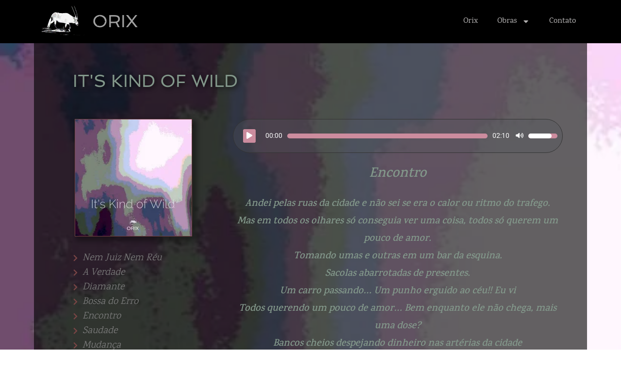

--- FILE ---
content_type: text/css
request_url: https://orixduo.com/wp-content/uploads/elementor/css/post-251.css?ver=1765401523
body_size: 341
content:
.elementor-kit-251{--e-global-color-primary:#6EC1E4;--e-global-color-secondary:#54595F;--e-global-color-text:#7A7A7A;--e-global-color-accent:#61CE70;--e-global-color-4d24a41a:#4054B2;--e-global-color-3f6e49b0:#356C4A;--e-global-color-639345a0:#000;--e-global-color-10c25b88:#FFF;--e-global-color-32ed096:#536DAB;--e-global-color-6dc7bee:#7a4545;--e-global-color-ea92577:#CC8C9E;--e-global-color-2316e8b:#3F634D;--e-global-color-86d80ac:#7B2323;--e-global-color-feafb4a:#83988B;--e-global-color-d5313b7:#37756F;--e-global-typography-primary-font-family:"Roboto";--e-global-typography-primary-font-weight:600;--e-global-typography-secondary-font-family:"Roboto Slab";--e-global-typography-secondary-font-weight:400;--e-global-typography-text-font-family:"Roboto";--e-global-typography-text-font-weight:400;--e-global-typography-accent-font-family:"Roboto";--e-global-typography-accent-font-weight:500;}.elementor-kit-251 e-page-transition{background-color:#FFBC7D;}.elementor-section.elementor-section-boxed > .elementor-container{max-width:1140px;}.e-con{--container-max-width:1140px;}{}h1.entry-title{display:var(--page-title-display);}@media(max-width:1024px){.elementor-section.elementor-section-boxed > .elementor-container{max-width:1024px;}.e-con{--container-max-width:1024px;}}@media(max-width:767px){.elementor-section.elementor-section-boxed > .elementor-container{max-width:767px;}.e-con{--container-max-width:767px;}}/* Start custom CSS */.elementor-sub-item{margin-right: 10px;}

.product-name{color:;}

.shop_table{background-color:white;}

.return-to-shop{visibility: hidden;display: none;}/* End custom CSS */

--- FILE ---
content_type: text/css
request_url: https://orixduo.com/wp-content/uploads/elementor/css/post-387.css?ver=1765401523
body_size: 1123
content:
.elementor-387 .elementor-element.elementor-element-776fb28a > .elementor-container > .elementor-column > .elementor-widget-wrap{align-content:center;align-items:center;}.elementor-387 .elementor-element.elementor-element-776fb28a .elementor-repeater-item-0f8a8bc.jet-parallax-section__layout .jet-parallax-section__image{background-size:auto;}.elementor-widget-theme-site-logo .widget-image-caption{color:var( --e-global-color-text );font-family:var( --e-global-typography-text-font-family ), Sans-serif;font-weight:var( --e-global-typography-text-font-weight );}.elementor-387 .elementor-element.elementor-element-c9e2c30 img{width:120px;}.elementor-widget-heading .elementor-heading-title{font-family:var( --e-global-typography-primary-font-family ), Sans-serif;font-weight:var( --e-global-typography-primary-font-weight );color:var( --e-global-color-primary );}.elementor-387 .elementor-element.elementor-element-457079e > .elementor-widget-container{padding:0px 0px 0px 0px;}.elementor-387 .elementor-element.elementor-element-457079e{text-align:left;}.elementor-387 .elementor-element.elementor-element-457079e .elementor-heading-title{font-family:"Spinnaker", Sans-serif;font-size:36px;font-weight:100;letter-spacing:0px;mix-blend-mode:luminosity;color:#FFFFFFA1;}.elementor-widget-nav-menu .elementor-nav-menu .elementor-item{font-family:var( --e-global-typography-primary-font-family ), Sans-serif;font-weight:var( --e-global-typography-primary-font-weight );}.elementor-widget-nav-menu .elementor-nav-menu--main .elementor-item{color:var( --e-global-color-text );fill:var( --e-global-color-text );}.elementor-widget-nav-menu .elementor-nav-menu--main .elementor-item:hover,
					.elementor-widget-nav-menu .elementor-nav-menu--main .elementor-item.elementor-item-active,
					.elementor-widget-nav-menu .elementor-nav-menu--main .elementor-item.highlighted,
					.elementor-widget-nav-menu .elementor-nav-menu--main .elementor-item:focus{color:var( --e-global-color-accent );fill:var( --e-global-color-accent );}.elementor-widget-nav-menu .elementor-nav-menu--main:not(.e--pointer-framed) .elementor-item:before,
					.elementor-widget-nav-menu .elementor-nav-menu--main:not(.e--pointer-framed) .elementor-item:after{background-color:var( --e-global-color-accent );}.elementor-widget-nav-menu .e--pointer-framed .elementor-item:before,
					.elementor-widget-nav-menu .e--pointer-framed .elementor-item:after{border-color:var( --e-global-color-accent );}.elementor-widget-nav-menu{--e-nav-menu-divider-color:var( --e-global-color-text );}.elementor-widget-nav-menu .elementor-nav-menu--dropdown .elementor-item, .elementor-widget-nav-menu .elementor-nav-menu--dropdown  .elementor-sub-item{font-family:var( --e-global-typography-accent-font-family ), Sans-serif;font-weight:var( --e-global-typography-accent-font-weight );}.elementor-387 .elementor-element.elementor-element-29702c8c .elementor-menu-toggle{margin-left:auto;border-width:0px;border-radius:0px;}.elementor-387 .elementor-element.elementor-element-29702c8c .elementor-nav-menu .elementor-item{font-family:"Karma", Sans-serif;font-size:16px;font-weight:500;}.elementor-387 .elementor-element.elementor-element-29702c8c .elementor-nav-menu--main .elementor-item{color:#B1AFAF;fill:#B1AFAF;padding-top:14px;padding-bottom:14px;}.elementor-387 .elementor-element.elementor-element-29702c8c .elementor-nav-menu--main .elementor-item:hover,
					.elementor-387 .elementor-element.elementor-element-29702c8c .elementor-nav-menu--main .elementor-item.elementor-item-active,
					.elementor-387 .elementor-element.elementor-element-29702c8c .elementor-nav-menu--main .elementor-item.highlighted,
					.elementor-387 .elementor-element.elementor-element-29702c8c .elementor-nav-menu--main .elementor-item:focus{color:var( --e-global-color-32ed096 );fill:var( --e-global-color-32ed096 );}.elementor-387 .elementor-element.elementor-element-29702c8c .elementor-nav-menu--main:not(.e--pointer-framed) .elementor-item:before,
					.elementor-387 .elementor-element.elementor-element-29702c8c .elementor-nav-menu--main:not(.e--pointer-framed) .elementor-item:after{background-color:var( --e-global-color-32ed096 );}.elementor-387 .elementor-element.elementor-element-29702c8c .e--pointer-framed .elementor-item:before,
					.elementor-387 .elementor-element.elementor-element-29702c8c .e--pointer-framed .elementor-item:after{border-color:var( --e-global-color-32ed096 );}.elementor-387 .elementor-element.elementor-element-29702c8c .e--pointer-framed .elementor-item:before{border-width:3px;}.elementor-387 .elementor-element.elementor-element-29702c8c .e--pointer-framed.e--animation-draw .elementor-item:before{border-width:0 0 3px 3px;}.elementor-387 .elementor-element.elementor-element-29702c8c .e--pointer-framed.e--animation-draw .elementor-item:after{border-width:3px 3px 0 0;}.elementor-387 .elementor-element.elementor-element-29702c8c .e--pointer-framed.e--animation-corners .elementor-item:before{border-width:3px 0 0 3px;}.elementor-387 .elementor-element.elementor-element-29702c8c .e--pointer-framed.e--animation-corners .elementor-item:after{border-width:0 3px 3px 0;}.elementor-387 .elementor-element.elementor-element-29702c8c .e--pointer-underline .elementor-item:after,
					 .elementor-387 .elementor-element.elementor-element-29702c8c .e--pointer-overline .elementor-item:before,
					 .elementor-387 .elementor-element.elementor-element-29702c8c .e--pointer-double-line .elementor-item:before,
					 .elementor-387 .elementor-element.elementor-element-29702c8c .e--pointer-double-line .elementor-item:after{height:3px;}.elementor-387 .elementor-element.elementor-element-29702c8c .elementor-nav-menu--dropdown a, .elementor-387 .elementor-element.elementor-element-29702c8c .elementor-menu-toggle{color:var( --e-global-color-text );fill:var( --e-global-color-text );}.elementor-387 .elementor-element.elementor-element-29702c8c .elementor-nav-menu--dropdown{background-color:#191B1D;}.elementor-387 .elementor-element.elementor-element-29702c8c .elementor-nav-menu--dropdown a:hover,
					.elementor-387 .elementor-element.elementor-element-29702c8c .elementor-nav-menu--dropdown a:focus,
					.elementor-387 .elementor-element.elementor-element-29702c8c .elementor-nav-menu--dropdown a.elementor-item-active,
					.elementor-387 .elementor-element.elementor-element-29702c8c .elementor-nav-menu--dropdown a.highlighted,
					.elementor-387 .elementor-element.elementor-element-29702c8c .elementor-menu-toggle:hover,
					.elementor-387 .elementor-element.elementor-element-29702c8c .elementor-menu-toggle:focus{color:var( --e-global-color-32ed096 );}.elementor-387 .elementor-element.elementor-element-29702c8c .elementor-nav-menu--dropdown a:hover,
					.elementor-387 .elementor-element.elementor-element-29702c8c .elementor-nav-menu--dropdown a:focus,
					.elementor-387 .elementor-element.elementor-element-29702c8c .elementor-nav-menu--dropdown a.elementor-item-active,
					.elementor-387 .elementor-element.elementor-element-29702c8c .elementor-nav-menu--dropdown a.highlighted{background-color:#191B1D;}.elementor-387 .elementor-element.elementor-element-29702c8c .elementor-nav-menu--dropdown a.elementor-item-active{color:var( --e-global-color-32ed096 );}.elementor-387 .elementor-element.elementor-element-29702c8c .elementor-nav-menu--dropdown .elementor-item, .elementor-387 .elementor-element.elementor-element-29702c8c .elementor-nav-menu--dropdown  .elementor-sub-item{font-family:"Karma", Sans-serif;font-size:16px;}.elementor-387 .elementor-element.elementor-element-29702c8c .elementor-nav-menu--dropdown a{padding-top:10px;padding-bottom:10px;}.elementor-387 .elementor-element.elementor-element-29702c8c .elementor-nav-menu--dropdown li:not(:last-child){border-style:solid;border-color:var( --e-global-color-secondary );border-bottom-width:1px;}.elementor-387 .elementor-element.elementor-element-29702c8c .elementor-nav-menu--main > .elementor-nav-menu > li > .elementor-nav-menu--dropdown, .elementor-387 .elementor-element.elementor-element-29702c8c .elementor-nav-menu__container.elementor-nav-menu--dropdown{margin-top:0px !important;}.elementor-387 .elementor-element.elementor-element-29702c8c div.elementor-menu-toggle{color:#ffffff;}.elementor-387 .elementor-element.elementor-element-29702c8c div.elementor-menu-toggle svg{fill:#ffffff;}.elementor-387 .elementor-element.elementor-element-29702c8c div.elementor-menu-toggle:hover, .elementor-387 .elementor-element.elementor-element-29702c8c div.elementor-menu-toggle:focus{color:#00ce1b;}.elementor-387 .elementor-element.elementor-element-29702c8c div.elementor-menu-toggle:hover svg, .elementor-387 .elementor-element.elementor-element-29702c8c div.elementor-menu-toggle:focus svg{fill:#00ce1b;}.elementor-387 .elementor-element.elementor-element-29702c8c{--nav-menu-icon-size:25px;}.elementor-387 .elementor-element.elementor-element-776fb28a:not(.elementor-motion-effects-element-type-background), .elementor-387 .elementor-element.elementor-element-776fb28a > .elementor-motion-effects-container > .elementor-motion-effects-layer{background-color:#000000;}.elementor-387 .elementor-element.elementor-element-776fb28a > .elementor-container{max-width:1150px;min-height:80px;}.elementor-387 .elementor-element.elementor-element-776fb28a{transition:background 0.3s, border 0.3s, border-radius 0.3s, box-shadow 0.3s;}.elementor-387 .elementor-element.elementor-element-776fb28a > .elementor-background-overlay{transition:background 0.3s, border-radius 0.3s, opacity 0.3s;}.elementor-theme-builder-content-area{height:400px;}.elementor-location-header:before, .elementor-location-footer:before{content:"";display:table;clear:both;}@media(max-width:1024px){.elementor-387 .elementor-element.elementor-element-29702c8c .elementor-nav-menu--main > .elementor-nav-menu > li > .elementor-nav-menu--dropdown, .elementor-387 .elementor-element.elementor-element-29702c8c .elementor-nav-menu__container.elementor-nav-menu--dropdown{margin-top:45px !important;}.elementor-387 .elementor-element.elementor-element-776fb28a{padding:30px 20px 30px 20px;}}@media(min-width:768px){.elementor-387 .elementor-element.elementor-element-28e12943{width:10.832%;}.elementor-387 .elementor-element.elementor-element-d5c47e6{width:10%;}.elementor-387 .elementor-element.elementor-element-23dd7e18{width:78.5%;}}@media(max-width:767px){.elementor-387 .elementor-element.elementor-element-28e12943{width:30%;}.elementor-387 .elementor-element.elementor-element-d5c47e6{width:40%;}.elementor-387 .elementor-element.elementor-element-23dd7e18{width:30%;}.elementor-387 .elementor-element.elementor-element-29702c8c .elementor-nav-menu--main > .elementor-nav-menu > li > .elementor-nav-menu--dropdown, .elementor-387 .elementor-element.elementor-element-29702c8c .elementor-nav-menu__container.elementor-nav-menu--dropdown{margin-top:35px !important;}.elementor-387 .elementor-element.elementor-element-776fb28a{padding:20px 20px 20px 20px;}}

--- FILE ---
content_type: text/css
request_url: https://orixduo.com/wp-content/uploads/elementor/css/post-425.css?ver=1765401523
body_size: 742
content:
.elementor-425 .elementor-element.elementor-element-72d227c .elementor-repeater-item-76b5e5c.jet-parallax-section__layout .jet-parallax-section__image{background-size:auto;}.elementor-bc-flex-widget .elementor-425 .elementor-element.elementor-element-7bff939.elementor-column .elementor-widget-wrap{align-items:center;}.elementor-425 .elementor-element.elementor-element-7bff939.elementor-column.elementor-element[data-element_type="column"] > .elementor-widget-wrap.elementor-element-populated{align-content:center;align-items:center;}.elementor-425 .elementor-element.elementor-element-7bff939 > .elementor-element-populated{margin:0px 0px 0px 0px;--e-column-margin-right:0px;--e-column-margin-left:0px;padding:0px 0px 0px 0px;}.elementor-widget-heading .elementor-heading-title{font-family:var( --e-global-typography-primary-font-family ), Sans-serif;font-weight:var( --e-global-typography-primary-font-weight );color:var( --e-global-color-primary );}.elementor-425 .elementor-element.elementor-element-b8f532b > .elementor-widget-container{margin:0px 0px 0px 0px;}.elementor-425 .elementor-element.elementor-element-b8f532b{text-align:center;}.elementor-425 .elementor-element.elementor-element-b8f532b .elementor-heading-title{font-family:"Spinnaker", Sans-serif;font-size:16px;font-weight:100;text-transform:uppercase;mix-blend-mode:screen;color:rgba(122,122,122,0.76);}.elementor-425 .elementor-element.elementor-element-905bdd6{--grid-template-columns:repeat(0, auto);--icon-size:21px;--grid-column-gap:5px;--grid-row-gap:0px;}.elementor-425 .elementor-element.elementor-element-905bdd6 .elementor-widget-container{text-align:center;}.elementor-425 .elementor-element.elementor-element-905bdd6 .elementor-social-icon{background-color:var( --e-global-color-32ed096 );}.elementor-425 .elementor-element.elementor-element-b979495 > .elementor-element-populated{margin:0px 0px 0px 0px;--e-column-margin-right:0px;--e-column-margin-left:0px;padding:0px 0px 0px 0px;}.elementor-425 .elementor-element.elementor-element-80ee0eb > .elementor-widget-container{margin:0px 0px 0px 0px;}.elementor-425 .elementor-element.elementor-element-80ee0eb{text-align:center;}.elementor-425 .elementor-element.elementor-element-80ee0eb .elementor-heading-title{font-family:"Spinnaker", Sans-serif;font-size:16px;font-weight:100;text-transform:uppercase;mix-blend-mode:screen;color:rgba(122,122,122,0.76);}.elementor-425 .elementor-element.elementor-element-7c99570{--alignment:center;--grid-side-margin:10px;--grid-column-gap:10px;--grid-row-gap:10px;--grid-bottom-margin:10px;}.elementor-425 .elementor-element.elementor-element-7c99570 .elementor-share-btn{font-size:calc(0.95px * 10);}.elementor-bc-flex-widget .elementor-425 .elementor-element.elementor-element-63b35a2.elementor-column .elementor-widget-wrap{align-items:center;}.elementor-425 .elementor-element.elementor-element-63b35a2.elementor-column.elementor-element[data-element_type="column"] > .elementor-widget-wrap.elementor-element-populated{align-content:center;align-items:center;}.elementor-425 .elementor-element.elementor-element-63b35a2 > .elementor-element-populated{margin:0px 0px 0px 0px;--e-column-margin-right:0px;--e-column-margin-left:0px;padding:0px 0px 0px 0px;}.elementor-425 .elementor-element.elementor-element-da8c55a > .elementor-widget-container{padding:10px 10px 10px 10px;}.elementor-425 .elementor-element.elementor-element-da8c55a{text-align:right;}.elementor-425 .elementor-element.elementor-element-da8c55a .elementor-heading-title{font-size:14px;font-weight:normal;font-style:italic;color:rgba(255,255,255,0.47);}.elementor-425 .elementor-element.elementor-element-72d227c:not(.elementor-motion-effects-element-type-background), .elementor-425 .elementor-element.elementor-element-72d227c > .elementor-motion-effects-container > .elementor-motion-effects-layer{background-color:#000000;}.elementor-425 .elementor-element.elementor-element-72d227c > .elementor-container{max-width:1140px;}.elementor-425 .elementor-element.elementor-element-72d227c{transition:background 0.3s, border 0.3s, border-radius 0.3s, box-shadow 0.3s;margin-top:0px;margin-bottom:0px;padding:30px 30px 30px 30px;z-index:20;}.elementor-425 .elementor-element.elementor-element-72d227c > .elementor-background-overlay{transition:background 0.3s, border-radius 0.3s, opacity 0.3s;}.elementor-theme-builder-content-area{height:400px;}.elementor-location-header:before, .elementor-location-footer:before{content:"";display:table;clear:both;}@media(max-width:1024px){ .elementor-425 .elementor-element.elementor-element-7c99570{--grid-side-margin:10px;--grid-column-gap:10px;--grid-row-gap:10px;--grid-bottom-margin:10px;}}@media(min-width:768px){.elementor-425 .elementor-element.elementor-element-7bff939{width:34.823%;}.elementor-425 .elementor-element.elementor-element-b979495{width:30.456%;}.elementor-425 .elementor-element.elementor-element-63b35a2{width:34.026%;}}@media(max-width:767px){.elementor-425 .elementor-element.elementor-element-80ee0eb > .elementor-widget-container{margin:20px 0px 0px 0px;} .elementor-425 .elementor-element.elementor-element-7c99570{--grid-side-margin:10px;--grid-column-gap:10px;--grid-row-gap:10px;--grid-bottom-margin:10px;}}

--- FILE ---
content_type: text/css
request_url: https://orixduo.com/wp-content/uploads/elementor/css/post-459.css?ver=1765410703
body_size: 2151
content:
.elementor-459 .elementor-element.elementor-element-0ce7106 > .elementor-container > .elementor-column > .elementor-widget-wrap{align-content:flex-start;align-items:flex-start;}.elementor-459 .elementor-element.elementor-element-0ce7106 .elementor-repeater-item-b1cfb8f.jet-parallax-section__layout .jet-parallax-section__image{background-size:auto;}.elementor-459 .elementor-element.elementor-element-8481c5a > .elementor-element-populated{padding:0px 0px 50px 0px;}.elementor-459 .elementor-element.elementor-element-2b71a1f .elementor-repeater-item-4c76f6e.jet-parallax-section__layout .jet-parallax-section__image{background-size:auto;}.elementor-459 .elementor-element.elementor-element-80f0bf5 > .elementor-element-populated{margin:0px 0px 0px 0px;--e-column-margin-right:0px;--e-column-margin-left:0px;padding:0px 40px 0px 40px;}.elementor-widget-heading .elementor-heading-title{font-family:var( --e-global-typography-primary-font-family ), Sans-serif;font-weight:var( --e-global-typography-primary-font-weight );color:var( --e-global-color-primary );}.elementor-459 .elementor-element.elementor-element-d347b5e > .elementor-widget-container{margin:0px 0px 0px 40px;padding:60px 0px 60px 0px;}.elementor-459 .elementor-element.elementor-element-d347b5e{text-align:left;}.elementor-459 .elementor-element.elementor-element-d347b5e .elementor-heading-title{font-family:"Spinnaker", Sans-serif;font-size:36px;font-weight:100;text-transform:uppercase;text-shadow:3px 3px 10px rgba(0, 0, 0, 0.76);color:var( --e-global-color-feafb4a );}.elementor-459 .elementor-element.elementor-element-2b71a1f:not(.elementor-motion-effects-element-type-background), .elementor-459 .elementor-element.elementor-element-2b71a1f > .elementor-motion-effects-container > .elementor-motion-effects-layer{background-color:#0000009C;}.elementor-459 .elementor-element.elementor-element-2b71a1f > .elementor-background-overlay{background-color:rgba(0,0,0,0.5);opacity:0.5;transition:background 0.3s, border-radius 0.3s, opacity 0.3s;}.elementor-459 .elementor-element.elementor-element-2b71a1f > .elementor-container{max-width:1200px;}.elementor-459 .elementor-element.elementor-element-2b71a1f{transition:background 0.3s, border 0.3s, border-radius 0.3s, box-shadow 0.3s;margin-top:0px;margin-bottom:0px;padding:0px 0px 0px 0px;}.elementor-459 .elementor-element.elementor-element-54c5bf5 .elementor-repeater-item-4c76f6e.jet-parallax-section__layout .jet-parallax-section__image{background-size:auto;}.elementor-bc-flex-widget .elementor-459 .elementor-element.elementor-element-f769d96.elementor-column .elementor-widget-wrap{align-items:flex-start;}.elementor-459 .elementor-element.elementor-element-f769d96.elementor-column.elementor-element[data-element_type="column"] > .elementor-widget-wrap.elementor-element-populated{align-content:flex-start;align-items:flex-start;}.elementor-459 .elementor-element.elementor-element-f769d96 > .elementor-widget-wrap > .elementor-widget:not(.elementor-widget__width-auto):not(.elementor-widget__width-initial):not(:last-child):not(.elementor-absolute){margin-bottom:0px;}.elementor-459 .elementor-element.elementor-element-f769d96 > .elementor-element-populated >  .elementor-background-overlay{opacity:1;}.elementor-459 .elementor-element.elementor-element-f769d96 > .elementor-element-populated{transition:background 0.3s, border 0.3s, border-radius 0.3s, box-shadow 0.3s;}.elementor-459 .elementor-element.elementor-element-f769d96 > .elementor-element-populated > .elementor-background-overlay{transition:background 0.3s, border-radius 0.3s, opacity 0.3s;}.elementor-widget-image .widget-image-caption{color:var( --e-global-color-text );font-family:var( --e-global-typography-text-font-family ), Sans-serif;font-weight:var( --e-global-typography-text-font-weight );}.elementor-459 .elementor-element.elementor-element-f027db9 > .elementor-widget-container{margin:0px 0px 0px 0px;padding:0px 0px 0px 0px;}.elementor-459 .elementor-element.elementor-element-f027db9{text-align:center;}.elementor-459 .elementor-element.elementor-element-f027db9 img{border-style:solid;border-width:1px 1px 1px 1px;border-color:var( --e-global-color-6dc7bee );box-shadow:6px 6px 10px 4px rgba(0, 0, 0, 0.36);}.elementor-widget-icon-list .elementor-icon-list-item:not(:last-child):after{border-color:var( --e-global-color-text );}.elementor-widget-icon-list .elementor-icon-list-icon i{color:var( --e-global-color-primary );}.elementor-widget-icon-list .elementor-icon-list-icon svg{fill:var( --e-global-color-primary );}.elementor-widget-icon-list .elementor-icon-list-item > .elementor-icon-list-text, .elementor-widget-icon-list .elementor-icon-list-item > a{font-family:var( --e-global-typography-text-font-family ), Sans-serif;font-weight:var( --e-global-typography-text-font-weight );}.elementor-widget-icon-list .elementor-icon-list-text{color:var( --e-global-color-secondary );}.elementor-459 .elementor-element.elementor-element-05f49ad > .elementor-widget-container{margin:30px 0px 80px 76px;padding:0px 0px 0px 0px;}.elementor-459 .elementor-element.elementor-element-05f49ad .elementor-icon-list-items:not(.elementor-inline-items) .elementor-icon-list-item:not(:last-child){padding-block-end:calc(0px/2);}.elementor-459 .elementor-element.elementor-element-05f49ad .elementor-icon-list-items:not(.elementor-inline-items) .elementor-icon-list-item:not(:first-child){margin-block-start:calc(0px/2);}.elementor-459 .elementor-element.elementor-element-05f49ad .elementor-icon-list-items.elementor-inline-items .elementor-icon-list-item{margin-inline:calc(0px/2);}.elementor-459 .elementor-element.elementor-element-05f49ad .elementor-icon-list-items.elementor-inline-items{margin-inline:calc(-0px/2);}.elementor-459 .elementor-element.elementor-element-05f49ad .elementor-icon-list-items.elementor-inline-items .elementor-icon-list-item:after{inset-inline-end:calc(-0px/2);}.elementor-459 .elementor-element.elementor-element-05f49ad .elementor-icon-list-icon i{color:var( --e-global-color-6dc7bee );transition:color 0.3s;}.elementor-459 .elementor-element.elementor-element-05f49ad .elementor-icon-list-icon svg{fill:var( --e-global-color-6dc7bee );transition:fill 0.3s;}.elementor-459 .elementor-element.elementor-element-05f49ad .elementor-icon-list-item:hover .elementor-icon-list-icon i{color:var( --e-global-color-feafb4a );}.elementor-459 .elementor-element.elementor-element-05f49ad .elementor-icon-list-item:hover .elementor-icon-list-icon svg{fill:var( --e-global-color-feafb4a );}.elementor-459 .elementor-element.elementor-element-05f49ad{--e-icon-list-icon-size:15px;--e-icon-list-icon-align:center;--e-icon-list-icon-margin:0 calc(var(--e-icon-list-icon-size, 1em) * 0.125);--icon-vertical-offset:0px;}.elementor-459 .elementor-element.elementor-element-05f49ad .elementor-icon-list-item > .elementor-icon-list-text, .elementor-459 .elementor-element.elementor-element-05f49ad .elementor-icon-list-item > a{font-family:"Karma", Sans-serif;font-size:20px;font-weight:400;font-style:italic;}.elementor-459 .elementor-element.elementor-element-05f49ad .elementor-icon-list-text{color:var( --e-global-color-text );transition:color 0.3s;}.elementor-459 .elementor-element.elementor-element-05f49ad .elementor-icon-list-item:hover .elementor-icon-list-text{color:var( --e-global-color-feafb4a );}.elementor-459 .elementor-element.elementor-element-cd7bc18 > .elementor-widget-container{padding:0px 0px 0px 76px;}.elementor-459 .elementor-element.elementor-element-cd7bc18{text-align:left;}.elementor-459 .elementor-element.elementor-element-cd7bc18 .elementor-heading-title{font-family:"Spinnaker", Sans-serif;font-size:18px;font-weight:100;text-transform:uppercase;mix-blend-mode:screen;color:rgba(255,255,255,0.47);}.elementor-459 .elementor-element.elementor-element-2e6dc9f > .elementor-widget-container{padding:15px 0px 10px 76px;}.elementor-459 .elementor-element.elementor-element-2e6dc9f{text-align:left;}.elementor-459 .elementor-element.elementor-element-2e6dc9f .elementor-heading-title{font-family:"Karma", Sans-serif;font-size:18px;font-style:italic;line-height:1.1em;color:var( --e-global-color-text );}.elementor-widget-icon.elementor-view-stacked .elementor-icon{background-color:var( --e-global-color-primary );}.elementor-widget-icon.elementor-view-framed .elementor-icon, .elementor-widget-icon.elementor-view-default .elementor-icon{color:var( --e-global-color-primary );border-color:var( --e-global-color-primary );}.elementor-widget-icon.elementor-view-framed .elementor-icon, .elementor-widget-icon.elementor-view-default .elementor-icon svg{fill:var( --e-global-color-primary );}.elementor-459 .elementor-element.elementor-element-f21f1a2 > .elementor-widget-container{margin:0px 0px 0px 0px;padding:0px 0px 20px 76px;}.elementor-459 .elementor-element.elementor-element-f21f1a2 .elementor-icon-wrapper{text-align:left;}.elementor-459 .elementor-element.elementor-element-f21f1a2.elementor-view-stacked .elementor-icon{background-color:#3F634D;}.elementor-459 .elementor-element.elementor-element-f21f1a2.elementor-view-framed .elementor-icon, .elementor-459 .elementor-element.elementor-element-f21f1a2.elementor-view-default .elementor-icon{color:#3F634D;border-color:#3F634D;}.elementor-459 .elementor-element.elementor-element-f21f1a2.elementor-view-framed .elementor-icon, .elementor-459 .elementor-element.elementor-element-f21f1a2.elementor-view-default .elementor-icon svg{fill:#3F634D;}.elementor-459 .elementor-element.elementor-element-f21f1a2 .elementor-icon{font-size:26px;}.elementor-459 .elementor-element.elementor-element-f21f1a2 .elementor-icon svg{height:26px;}.elementor-459 .elementor-element.elementor-element-46b87f3 > .elementor-widget-container{padding:0px 0px 0px 76px;}.elementor-459 .elementor-element.elementor-element-46b87f3{text-align:left;}.elementor-459 .elementor-element.elementor-element-46b87f3 .elementor-heading-title{font-family:"Spinnaker", Sans-serif;font-size:18px;font-weight:100;text-transform:uppercase;mix-blend-mode:screen;color:rgba(255,255,255,0.47);}.elementor-459 .elementor-element.elementor-element-c03544e > .elementor-widget-container{padding:15px 0px 10px 76px;}.elementor-459 .elementor-element.elementor-element-c03544e{text-align:left;}.elementor-459 .elementor-element.elementor-element-c03544e .elementor-heading-title{font-family:"Karma", Sans-serif;font-size:18px;font-style:italic;line-height:1.1em;color:var( --e-global-color-text );}.elementor-459 .elementor-element.elementor-element-779803e > .elementor-widget-container{margin:0px 0px 0px 0px;padding:0px 0px 40px 76px;}.elementor-459 .elementor-element.elementor-element-779803e .elementor-icon-wrapper{text-align:left;}.elementor-459 .elementor-element.elementor-element-779803e.elementor-view-stacked .elementor-icon{background-color:#a00000;}.elementor-459 .elementor-element.elementor-element-779803e.elementor-view-framed .elementor-icon, .elementor-459 .elementor-element.elementor-element-779803e.elementor-view-default .elementor-icon{color:#a00000;border-color:#a00000;}.elementor-459 .elementor-element.elementor-element-779803e.elementor-view-framed .elementor-icon, .elementor-459 .elementor-element.elementor-element-779803e.elementor-view-default .elementor-icon svg{fill:#a00000;}.elementor-459 .elementor-element.elementor-element-779803e .elementor-icon{font-size:26px;}.elementor-459 .elementor-element.elementor-element-779803e .elementor-icon svg{height:26px;}.elementor-459 .elementor-element.elementor-element-049bfb4 > .elementor-widget-wrap > .elementor-widget:not(.elementor-widget__width-auto):not(.elementor-widget__width-initial):not(:last-child):not(.elementor-absolute){margin-bottom:0px;}.elementor-459 .elementor-element.elementor-element-049bfb4 > .elementor-element-populated{padding:0px 50px 60px 0px;}.elementor-459 .elementor-element.elementor-element-fdc4c83 .jet-audio .mejs-time-total{background-color:var( --e-global-color-ea92577 );}.elementor-459 .elementor-element.elementor-element-fdc4c83 .jet-audio .mejs-time-current{background-color:var( --e-global-color-10c25b88 );}.elementor-459 .elementor-element.elementor-element-fdc4c83 .jet-audio .mejs-horizontal-volume-total, .elementor-459 .elementor-element.elementor-element-fdc4c83 .jet-audio .mejs-volume-total{background-color:var( --e-global-color-ea92577 );}.elementor-459 .elementor-element.elementor-element-fdc4c83 > .elementor-widget-container{background-color:#54595F4F;margin:0px 00px 10px 0px;border-style:solid;border-width:1px 1px 1px 1px;border-radius:40px 40px 40px 40px;}.elementor-459 .elementor-element.elementor-element-fdc4c83 .jet-audio .mejs-playpause-button > button:before{background-color:var( --e-global-color-10c25b88 );}.elementor-459 .elementor-element.elementor-element-fdc4c83 .jet-audio .mejs-playpause-button > button{background-color:var( --e-global-color-ea92577 );padding:5px 5px 5px 5px;border-radius:3px 3px 3px 3px;}.elementor-459 .elementor-element.elementor-element-fdc4c83 .jet-audio .mejs-playpause-button{margin:10px 10px 10px 10px;}.elementor-459 .elementor-element.elementor-element-9d33bf5 > .elementor-widget-container{padding:20px 30px 30px 30px;}.elementor-459 .elementor-element.elementor-element-9d33bf5{text-align:center;}.elementor-459 .elementor-element.elementor-element-9d33bf5 .elementor-heading-title{font-family:"Karma", Sans-serif;font-size:28px;font-weight:600;font-style:italic;color:#83988B;}.elementor-widget-theme-post-content{color:var( --e-global-color-text );font-family:var( --e-global-typography-text-font-family ), Sans-serif;font-weight:var( --e-global-typography-text-font-weight );}.elementor-459 .elementor-element.elementor-element-a5a3fb1 > .elementor-widget-container{margin:0px 0px 0px 0px;padding:0px 0px 0px 0px;}.elementor-459 .elementor-element.elementor-element-a5a3fb1{text-align:center;color:var( --e-global-color-feafb4a );font-family:"Karma", Sans-serif;font-size:20px;font-weight:600;font-style:italic;line-height:1.8em;}.elementor-widget-post-navigation span.post-navigation__prev--label{color:var( --e-global-color-text );}.elementor-widget-post-navigation span.post-navigation__next--label{color:var( --e-global-color-text );}.elementor-widget-post-navigation span.post-navigation__prev--label, .elementor-widget-post-navigation span.post-navigation__next--label{font-family:var( --e-global-typography-secondary-font-family ), Sans-serif;font-weight:var( --e-global-typography-secondary-font-weight );}.elementor-widget-post-navigation span.post-navigation__prev--title, .elementor-widget-post-navigation span.post-navigation__next--title{color:var( --e-global-color-secondary );font-family:var( --e-global-typography-secondary-font-family ), Sans-serif;font-weight:var( --e-global-typography-secondary-font-weight );}.elementor-459 .elementor-element.elementor-element-a6a1d9f > .elementor-widget-container{margin:40px 30px 0px 30px;padding:0px 0px 40px 0px;}.elementor-459 .elementor-element.elementor-element-a6a1d9f span.post-navigation__prev--label{color:var( --e-global-color-text );}.elementor-459 .elementor-element.elementor-element-a6a1d9f span.post-navigation__next--label{color:var( --e-global-color-text );}.elementor-459 .elementor-element.elementor-element-a6a1d9f span.post-navigation__prev--title, .elementor-459 .elementor-element.elementor-element-a6a1d9f span.post-navigation__next--title{color:var( --e-global-color-6dc7bee );font-family:"Karma", Sans-serif;font-size:14px;font-weight:400;}.elementor-459 .elementor-element.elementor-element-a6a1d9f .post-navigation__arrow-wrapper{color:var( --e-global-color-text );font-size:21px;}body:not(.rtl) .elementor-459 .elementor-element.elementor-element-a6a1d9f .post-navigation__arrow-prev{padding-right:9px;}body:not(.rtl) .elementor-459 .elementor-element.elementor-element-a6a1d9f .post-navigation__arrow-next{padding-left:9px;}body.rtl .elementor-459 .elementor-element.elementor-element-a6a1d9f .post-navigation__arrow-prev{padding-left:9px;}body.rtl .elementor-459 .elementor-element.elementor-element-a6a1d9f .post-navigation__arrow-next{padding-right:9px;}.elementor-459 .elementor-element.elementor-element-8502fe3 > .elementor-widget-container{margin:0px 0px 0px 0px;padding:0px 0px 0px 0px;}.elementor-459 .elementor-element.elementor-element-8502fe3{text-align:center;}.elementor-459 .elementor-element.elementor-element-8502fe3 img{border-style:solid;border-width:1px 1px 1px 1px;border-color:var( --e-global-color-6dc7bee );box-shadow:6px 6px 10px 4px rgba(0, 0, 0, 0.87);}.elementor-459 .elementor-element.elementor-element-511f521 > .elementor-widget-container{margin:30px 0px 80px 76px;}.elementor-459 .elementor-element.elementor-element-511f521 .elementor-icon-list-items:not(.elementor-inline-items) .elementor-icon-list-item:not(:last-child){padding-block-end:calc(0px/2);}.elementor-459 .elementor-element.elementor-element-511f521 .elementor-icon-list-items:not(.elementor-inline-items) .elementor-icon-list-item:not(:first-child){margin-block-start:calc(0px/2);}.elementor-459 .elementor-element.elementor-element-511f521 .elementor-icon-list-items.elementor-inline-items .elementor-icon-list-item{margin-inline:calc(0px/2);}.elementor-459 .elementor-element.elementor-element-511f521 .elementor-icon-list-items.elementor-inline-items{margin-inline:calc(-0px/2);}.elementor-459 .elementor-element.elementor-element-511f521 .elementor-icon-list-items.elementor-inline-items .elementor-icon-list-item:after{inset-inline-end:calc(-0px/2);}.elementor-459 .elementor-element.elementor-element-511f521 .elementor-icon-list-icon i{color:var( --e-global-color-6dc7bee );transition:color 0.3s;}.elementor-459 .elementor-element.elementor-element-511f521 .elementor-icon-list-icon svg{fill:var( --e-global-color-6dc7bee );transition:fill 0.3s;}.elementor-459 .elementor-element.elementor-element-511f521 .elementor-icon-list-item:hover .elementor-icon-list-icon i{color:var( --e-global-color-32ed096 );}.elementor-459 .elementor-element.elementor-element-511f521 .elementor-icon-list-item:hover .elementor-icon-list-icon svg{fill:var( --e-global-color-32ed096 );}.elementor-459 .elementor-element.elementor-element-511f521{--e-icon-list-icon-size:15px;--e-icon-list-icon-align:center;--e-icon-list-icon-margin:0 calc(var(--e-icon-list-icon-size, 1em) * 0.125);--icon-vertical-offset:0px;}.elementor-459 .elementor-element.elementor-element-511f521 .elementor-icon-list-item > .elementor-icon-list-text, .elementor-459 .elementor-element.elementor-element-511f521 .elementor-icon-list-item > a{font-family:"Karma", Sans-serif;font-size:20px;font-weight:400;font-style:italic;}.elementor-459 .elementor-element.elementor-element-511f521 .elementor-icon-list-text{color:var( --e-global-color-text );transition:color 0.3s;}.elementor-459 .elementor-element.elementor-element-511f521 .elementor-icon-list-item:hover .elementor-icon-list-text{color:var( --e-global-color-6dc7bee );}.elementor-459 .elementor-element.elementor-element-54c5bf5:not(.elementor-motion-effects-element-type-background), .elementor-459 .elementor-element.elementor-element-54c5bf5 > .elementor-motion-effects-container > .elementor-motion-effects-layer{background-color:#0000009C;}.elementor-459 .elementor-element.elementor-element-54c5bf5 > .elementor-background-overlay{background-color:rgba(0,0,0,0.5);opacity:0.5;transition:background 0.3s, border-radius 0.3s, opacity 0.3s;}.elementor-459 .elementor-element.elementor-element-54c5bf5{transition:background 0.3s, border 0.3s, border-radius 0.3s, box-shadow 0.3s;margin-top:0px;margin-bottom:0px;padding:0px 0px 0px 0px;}.elementor-459 .elementor-element.elementor-element-0ce7106:not(.elementor-motion-effects-element-type-background), .elementor-459 .elementor-element.elementor-element-0ce7106 > .elementor-motion-effects-container > .elementor-motion-effects-layer{background-image:url("https://orixduo.com/wp-content/uploads/2021/05/wild.png");background-size:cover;}.elementor-459 .elementor-element.elementor-element-0ce7106{overflow:hidden;transition:background 0.3s, border 0.3s, border-radius 0.3s, box-shadow 0.3s;margin-top:0px;margin-bottom:0px;padding:0px 0px 0px 0px;}.elementor-459 .elementor-element.elementor-element-0ce7106 > .elementor-background-overlay{transition:background 0.3s, border-radius 0.3s, opacity 0.3s;}@media(min-width:768px){.elementor-459 .elementor-element.elementor-element-f769d96{width:35.959%;}.elementor-459 .elementor-element.elementor-element-049bfb4{width:64.041%;}}@media(max-width:1024px){.elementor-459 .elementor-element.elementor-element-80f0bf5 > .elementor-element-populated{padding:0px 30px 0px 30px;}.elementor-459 .elementor-element.elementor-element-d347b5e > .elementor-widget-container{margin:0px 0px 0px 0px;padding:40px 0px 40px 0px;}.elementor-459 .elementor-element.elementor-element-d347b5e{text-align:center;}.elementor-459 .elementor-element.elementor-element-f769d96 > .elementor-element-populated{padding:0px 10px 0px 30px;}.elementor-459 .elementor-element.elementor-element-05f49ad > .elementor-widget-container{margin:20px 0px 0px 0px;padding:0px 0px 0px 0px;}.elementor-459 .elementor-element.elementor-element-05f49ad .elementor-icon-list-item > .elementor-icon-list-text, .elementor-459 .elementor-element.elementor-element-05f49ad .elementor-icon-list-item > a{line-height:1.5em;}.elementor-459 .elementor-element.elementor-element-cd7bc18 > .elementor-widget-container{margin:40px 0px 0px 0px;padding:0px 0px 0px 0px;}.elementor-459 .elementor-element.elementor-element-2e6dc9f > .elementor-widget-container{margin:10px 0px 0px 0px;padding:0px 0px 0px 0px;}.elementor-459 .elementor-element.elementor-element-46b87f3 > .elementor-widget-container{margin:20px 0px 0px 0px;padding:0px 0px 0px 0px;}.elementor-459 .elementor-element.elementor-element-c03544e > .elementor-widget-container{margin:10px 0px 0px 0px;padding:0px 0px 0px 0px;}.elementor-459 .elementor-element.elementor-element-049bfb4 > .elementor-element-populated{padding:0px 30px 0px 20px;}.elementor-459 .elementor-element.elementor-element-a5a3fb1 > .elementor-widget-container{margin:0px 0px 0px 0px;padding:0px 0px 0px 0px;}.elementor-459 .elementor-element.elementor-element-a5a3fb1{text-align:center;}.elementor-459 .elementor-element.elementor-element-a6a1d9f > .elementor-widget-container{margin:40px 0px 40px 0px;padding:0px 0px 0px 0px;}}@media(max-width:767px){.elementor-459 .elementor-element.elementor-element-80f0bf5 > .elementor-element-populated{padding:0px 10px 0px 10px;}.elementor-459 .elementor-element.elementor-element-d347b5e > .elementor-widget-container{margin:0px 0px 0px 0px;padding:40px 0px 40px 0px;}.elementor-459 .elementor-element.elementor-element-d347b5e{text-align:center;}.elementor-459 .elementor-element.elementor-element-d347b5e .elementor-heading-title{font-size:32px;}.elementor-459 .elementor-element.elementor-element-05f49ad > .elementor-widget-container{margin:20px 0px 0px 0px;padding:0px 10px 20px 10px;}.elementor-459 .elementor-element.elementor-element-cd7bc18{text-align:center;}.elementor-459 .elementor-element.elementor-element-2e6dc9f{text-align:center;}.elementor-459 .elementor-element.elementor-element-f21f1a2 .elementor-icon-wrapper{text-align:center;}.elementor-459 .elementor-element.elementor-element-46b87f3{text-align:center;}.elementor-459 .elementor-element.elementor-element-c03544e{text-align:center;}.elementor-459 .elementor-element.elementor-element-779803e > .elementor-widget-container{padding:0px 0px 0px 0px;}.elementor-459 .elementor-element.elementor-element-779803e .elementor-icon-wrapper{text-align:center;}.elementor-459 .elementor-element.elementor-element-049bfb4 > .elementor-element-populated{padding:0px 20px 0px 20px;}.elementor-459 .elementor-element.elementor-element-9d33bf5 > .elementor-widget-container{padding:20px 0px 20px 0px;}.elementor-459 .elementor-element.elementor-element-a5a3fb1 > .elementor-widget-container{padding:0px 0px 0px 0px;}.elementor-459 .elementor-element.elementor-element-a5a3fb1{line-height:1.3em;}.elementor-459 .elementor-element.elementor-element-8502fe3 > .elementor-widget-container{margin:20px 0px 0px 0px;}.elementor-459 .elementor-element.elementor-element-511f521 > .elementor-widget-container{margin:20px 0px 0px 0px;padding:0px 0px 20px 7px;}.elementor-459 .elementor-element.elementor-element-511f521 .elementor-icon-list-item > .elementor-icon-list-text, .elementor-459 .elementor-element.elementor-element-511f521 .elementor-icon-list-item > a{font-size:20px;}}